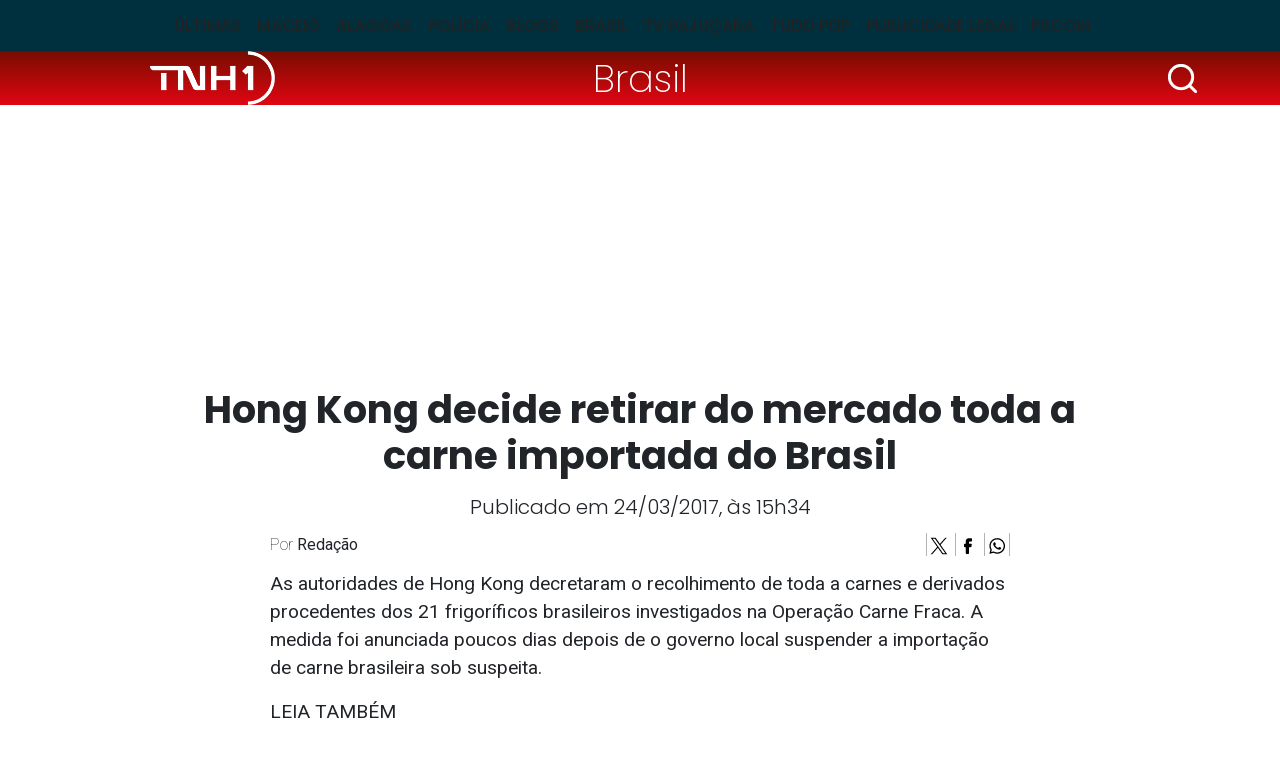

--- FILE ---
content_type: text/html; charset=utf-8
request_url: https://www.tnh1.com.br/noticia/nid/hong-kong-decide-retirar-do-mercado-toda-a-carne-importada-do-brasil/
body_size: 11066
content:
<!DOCTYPE html> <html lang="pt-br"> <head> <meta charset="utf-8"> <title>Hong Kong decide retirar do mercado toda a carne importada do Brasil</title> <meta http-equiv="X-UA-Compatible" content="IE=edge"> <meta name="viewport" content="width=device-width, initial-scale=1, shrink-to-fit=no"> <meta name="description" content="As autoridades de Hong Kong decretaram o recolhimento de toda a carnes e derivados procedentes dos 21 frigoríficos brasileiros investigados na Operação Carne Fraca."> <meta name="robots" content="index, follow"> <meta property="og:site_name" content="TNH1"> <meta property="og:locale" content="pt-br"> <link rel="icon" type="image/png" href="/static/favicon/favicon-48x48.png" sizes="48x48"> <link rel="icon" type="image/svg+xml" href="/static/favicon/favicon.svg"> <link rel="shortcut icon" href="/static/favicon/favicon.ico"> <link rel="apple-touch-icon" sizes="180x180" href="/static/favicon/apple-touch-icon.png"> <meta name="apple-mobile-web-app-title" content="TNH1"> <link rel="manifest" href="/static/favicon/site.webmanifest"> <meta name="msapplication-config" content="/static/favicon/browserconfig.xml"> <link rel="preconnect" href="https://fonts.googleapis.com"> <link rel="preconnect" href="https://fonts.gstatic.com" crossorigin> <link rel="preload" href="/static/font.min.css?251105203849" as="style" type="text/css"> <link rel="stylesheet" href="/static/font.min.css?251105203849"> <link href="https://cdn.jsdelivr.net/npm/bootstrap@5.3.3/dist/css/bootstrap.min.css" rel="stylesheet" integrity="sha384-QWTKZyjpPEjISv5WaRU9OFeRpok6YctnYmDr5pNlyT2bRjXh0JMhjY6hW+ALEwIH" crossorigin="anonymous"> <link rel="stylesheet" href="/static/tinymce_common.min.css?251105203849" media="print" onload="this.media='all'"> <link rel="stylesheet" href="/static/amdb_overrides.min.css?251105203849"> <link rel="alternate" href="/feed/" type="application/rss+xml"> <!-- codeblock:base_head_append --><!-- Cole o código dentro da tag head --> <link rel="preconnect" href="https://tagmanager.alright.network"> <link rel="preconnect" href="https://securepubads.g.doubleclick.net"> <script type="lazyscript" async src="https://tagmanager.alright.network/manager/js/container_a5r0Pwzh.js"></script> <!-- Alright Tag Manager --><!-- /codeblock:base_head_append --> <link rel="canonical" href="https://www.tnh1.com.br/noticia/nid/hong-kong-decide-retirar-do-mercado-toda-a-carne-importada-do-brasil/"> <link rel="amphtml" href="https://www.tnh1.com.br/amp/nid/hong-kong-decide-retirar-do-mercado-toda-a-carne-importada-do-brasil/"> <meta name="author" content="Redação"> <meta property="article:author" content="Redação"> <meta name="keywords" content="brasil,decide,mercado,hong kong,carne,retirar,importada"> <meta property="og:url" content="https://www.tnh1.com.br/noticia/nid/hong-kong-decide-retirar-do-mercado-toda-a-carne-importada-do-brasil/"> <meta property="og:title" content="Hong Kong decide retirar do mercado toda a carne importada do Brasil"> <meta property="og:description" content="As autoridades de Hong Kong decretaram o recolhimento de toda a carnes e derivados procedentes dos 21 frigoríficos brasileiros investigados na Operação Carne Fraca."> <meta property="og:type" content="article"> <meta property="article:publisher" content="https://www.facebook.com/portaltnh1"> <meta property="article:published_time" content="2017-03-24T15:34:00-03:00"> <meta property="article:modified_time" content="2017-03-24T15:34:00-03:00"> <meta name="twitter:card" content="summary_large_image"> <meta name="twitter:title" content="Hong Kong decide retirar do mercado toda a carne importada do Brasil"> <meta name="twitter:description" content="As autoridades de Hong Kong decretaram o recolhimento de toda a carnes e derivados procedentes dos 21 frigoríficos brasileiros investigados na Operação Carne Fraca."> <meta name="twitter:site" content="@PortalTNH1"> <meta name="robots" content="max-snippet:-1, max-image-preview:large, max-video-preview:-1"> <script type="application/ld+json">
{
	"@context": "http://schema.org",
	
	"@type": "NewsArticle",
	"mainEntityOfPage": {
		"@type": "WebPage",
		"@id": "https://www.tnh1.com.br/noticia/nid/hong-kong-decide-retirar-do-mercado-toda-a-carne-importada-do-brasil/"
	},
	"headline": "Hong Kong decide retirar do mercado toda a carne importada do Brasil",
	"url": "https://www.tnh1.com.br/noticia/nid/hong-kong-decide-retirar-do-mercado-toda-a-carne-importada-do-brasil/",
	"image": [
		{
			"@type":"ImageObject",
			"url":"https://www.tnh1.com.br/media/uploads/placeholder.png",
			"width":"1200",
			"height":"675"
		}
	 ],
	"dateCreated": "2017-03-24T15:34:00-03:00",
	"datePublished": "2017-03-24T15:34:00-03:00",
	"dateModified": "2017-03-24T15:34:00-03:00",


	"author": {
		"@type": "Organization",
		"name": "TNH1"
	},

	 "publisher": {
		"@type": "Organization",
		"name": "TNH1",
		"logo": {
			"@type": "ImageObject",
			"url": "https://www.tnh1.com.br/static/logo/logo.svg"
		}
	},
 
	"articleSection": "Brasil",

	"description": "As autoridades de Hong Kong decretaram o recolhimento de toda a carnes e derivados procedentes dos 21 frigoríficos brasileiros investigados na Operação Carne Fraca."
}
</script> <!-- Google Tag Manager --> <script>(function(w,d,s,l,i){w[l]=w[l]||[];w[l].push({'gtm.start':
    new Date().getTime(),event:'gtm.js'});var f=d.getElementsByTagName(s)[0],
    j=d.createElement(s),dl=l!='dataLayer'?'&l='+l:'';j.async=true;j.src=
    'https://www.googletagmanager.com/gtm.js?id='+i+dl;f.parentNode.insertBefore(j,f);
    })(window,document,'script','dataLayer','GTM-TKLLSKN');</script> <!-- End Google Tag Manager --> </head> <body class="bg-default"> <header> <nav class="navbar navbar-expand-lg header-interna" aria-label="Offcanvas navbar large"> <div class="container"> <button class="navbar-toggler" type="button" data-bs-toggle="offcanvas" data-bs-target="#menuinternatnh1" aria-controls="menuinternatnh1" aria-label="Toggle navigation"> <span class="navbar-toggler-icon"></span> </button> <div class="offcanvas offcanvas-start" tabindex="-1" id="menuinternatnh1" aria-labelledby="menuinternatnh1Label"> <div class="offcanvas-header"> <button type="button" class="btn-close btn-close-white" data-bs-dismiss="offcanvas" aria-label="Close"></button> </div> <div class="offcanvas-body"> <ul class="navbar-nav justify-content-center flex-grow-1 pe-3"> <li class="nav-item"> <a class="nav-link" href="/noticias/ultimas/">Últimas</a> </li> <li class="nav-item"> <a class="nav-link" href="/noticias/editoria/maceio">Maceió</a> </li> <li class="nav-item"> <a class="nav-link" href="/noticias/editoria/alagoas">Alagoas</a> </li> <li class="nav-item"> <a class="nav-link" href="/noticias/editoria/policia">Polícia</a> </li> <li class="nav-item"> <a class="nav-link" href="/blogs">Blogs</a> </li> <li class="nav-item"> <a class="nav-link" href="/noticias/editoria/brasil">Brasil</a> </li> <li class="nav-item"> <a class="nav-link" href="/videos">TV Pajuçara</a> </li> <li class="nav-item"> <a class="nav-link" href="/noticias/editoria/cinema">Tudo Pop</a> </li> <li class="nav-item"> <a class="nav-link" href="/noticias/editoria/publicidade-legal">Publicidade Legal</a> </li> <li class="nav-item"> <a class="nav-link" href="https://pajucara.tnh1.com.br/" target="_blank" rel="noopener">Pscom</a> </li> </ul> </div> </div> </div> </nav> </header> <div class="headline-interna"> <div class="container"> <div class="row text-center align-items-center"> <div class="col-3"> <a href="/"><img src="/static/logo/logo_tnh1_white.png" width="125" height="54" alt="TNH1" class="img-fluid logo-interna"></a> </div> <div class="col-6"> <a class="tag-category-headline px-2 py-1" href="/noticias/editoria/brasil/">Brasil</a> </div> <div class="col-3"> <div class="search-bar"> <div class="search-button"> <img src="/static/img/search_icon.svg" decoding="sync" fetchpriority="high" alt="Busca" width="35" height="35" class="d-block logo img-lupa search-icon ms-auto"> </div> <div class="search_wrap search-form d-flex align-items-center"> <form class="form-inline input-group my-1" action="/search/"> <input class="form-control form-control-sm" type="search" placeholder="Busca" aria-label="Busca" name="q"> <button class="search-button-inside" type="submit"> <img src="/static/img/search_icon.svg" alt="Busca" width="25" height="25" class="d-block logo"> </button> </form> </div> </div> </div> </div> </div> </div> <!-- block banner_top base.html --> <div class="container text-center my-3"> <div id="header_alright" data-mobile="768x90" data-desktop="970x250"></div> </div> <div class="container"> <div class="row"> <div class="col-md-10 mx-auto"> <h1 class="text-center titulo-artigo mb-3">Hong Kong decide retirar do mercado toda a carne importada do Brasil</h1> <div class="data-post-interna text-center">Publicado em 24/03/2017, &agrave;s 15h34</div> </div> <div class="col-md-8 mx-auto"> <div class="d-flex justify-content-between"> <p class="autor">Por <span>Redação</span></p> <div> <a href="https://www.tnh1.com.br/noticia/nid/hong-kong-decide-retirar-do-mercado-toda-a-carne-importada-do-brasil/" target="popup" onclick="window.open('https://twitter.com/intent/tweet?url=https://tnh1.com.br/noticia/nid/hong-kong-decide-retirar-do-mercado-toda-a-carne-importada-do-brasil/&amp;text=&quot;Hong Kong decide retirar do mercado toda a carne importada do Brasil&quot;&amp;via=tnh1','popup', 'width=680,height=560'); return false;" class="social-icon-interna" rel="noopener"> <img src="/static/socialmedia/twitter_x_v1_interna.svg" alt="x" width="18" height="18" loading="lazy"> </a> <a href="https://www.tnh1.com.br/noticia/nid/hong-kong-decide-retirar-do-mercado-toda-a-carne-importada-do-brasil/" target="popup" onclick="window.open('https://www.facebook.com/sharer.php?u=https://tnh1.com.br/noticia/nid/hong-kong-decide-retirar-do-mercado-toda-a-carne-importada-do-brasil/','popup', 'width=680,height=560'); return false;" class="social-icon-interna" rel="noopener"> <img src="/static/socialmedia/facebook_v1_interna.svg" alt="facebook" width="18" height="18" loading="lazy"> </a> <a href="https://www.tnh1.com.br/noticia/nid/hong-kong-decide-retirar-do-mercado-toda-a-carne-importada-do-brasil/" target="popup" onclick="window.open('https://api.whatsapp.com/send?text=Hong Kong decide retirar do mercado toda a carne importada do Brasil+%20+https://tnh1.com.br/noticia/nid/hong-kong-decide-retirar-do-mercado-toda-a-carne-importada-do-brasil/','popup', 'width=680,height=560'); return false;" class="social-icon-interna" rel="noopener"> <img src="/static/socialmedia/whatsapp_v1_interna.svg" alt="whatsapp" width="18" height="18" loading="lazy"> </a> </div> </div> <div class="artigo_texto"> <p>As autoridades de Hong Kong decretaram o recolhimento de toda a carnes e derivados procedentes dos 21 frigoríficos brasileiros investigados na Operação Carne Fraca. A medida foi anunciada poucos dias depois de o governo local suspender a importação de carne brasileira sob suspeita.</p> <div class="mb-3 veja_mais_inject"> <p class="inject-header mb-3">LEIA TAMBÉM</p> <div class="row mb-0 mb-lg-3"> <div class="col-12 col-lg-6 mb-3 mb-lg-0" data-vejamais="307239"> <a class="d-flex h-100" href="/noticia/nid/maya-massafera-chora-e-revela-complicacoes-apos-retirar-ossos-do-maxilar/"> <img alt="Reprodução / Instagram @mayamassafera" class="me-2 img-inject" height="96" loading="lazy" src="/media/_versions/2025/11/maya-massafera-reproducao_sqmd.png" width="96"> <div> <p class="cat-tag mb-0 lh-1">Gente Famosa</p> <p class="inject-title mb-0">Maya Massafera chora e revela complicações após retirar ossos do maxilar</p> </div> </a> </div> <div class="col-12 col-lg-6 mb-3 mb-lg-0" data-vejamais="307236"> <a class="d-flex h-100" href="/noticia/nid/tais-araujo-denuncia-autora-de-vale-tudo-na-globo-veja-detalhes/"> <img alt="Reprodução / Globo" class="me-2 img-inject" height="96" loading="lazy" src="/media/_versions/2025/11/tais-araujo-manuela-dias-foto-globo_sqmd.png" width="96"> <div> <p class="cat-tag mb-0 lh-1">Gente Famosa</p> <p class="inject-title mb-0">Taís Araújo denuncia autora de 'Vale Tudo' na Globo; veja detalhes</p> </div> </a> </div> </div> <div class="inject-header"></div> </div><div id="video_alright"></div><p>Ao detalhar a decisão para jornalistas, o secretário para Alimentação e Saúde, Ko Wing-man, afirmou que as últimas informações fornecidas por autoridades brasileiras sugerem que “o risco à segurança alimentar não pode ser totalmente descartado”.</p><p>De acordo com Wing-man, técnicos do Centro de Segurança Alimentar identificaram mais uma fábrica nacional que importou produtos derivados da carne brasileira, além das cinco que já tinham sido identificadas.</p><p>O secretário não informou qual o volume de carne brasileira bovina, suína ou de frango, bem como de seus derivados, pode estar, hoje, à disposição dos consumidores e comerciantes de Hong Kong.</p><p>Quanto aos produtos embarcados com destino a Hong Kong antes do próprio governo brasileiro embargar as exportações dos 21 frigoríficos sob suspeita, o secretário disse que eles ficarão retidos na chegada ao porto até que as investigações sejam concluídas.</p><div class="d-flex justify-content-center my-3"> <div data-desktop="300x250" data-mobile="300x250" id="intext1_alright"></div> </div><p>Wing-man também não precisou quanto tempo durará a suspensão, mas garantiu que a população será devidamente informada sobre todo o processo.</p><p>Considerado um dos maiores mercados para a carne brasileira, Hong Kong já tinha proibido, na terça-feira (21), a importação de carne brasileira congelada e refrigerada. Na ocasião, o próprio ministro da Agricultura, Blairo Maggi, incluiu o território semiautônomo chinês no grupo de compradores aos quais o governo brasileiro estava destinando mais atenção. “ China e Hong Kong são os dois pontos que estamos olhando com mais atenção, em permanente contato, respondendo a todas as questões”, disse Maggi. China, como Hong Kong, também já tinha anunciado a suspensão temporária das importações.</p><div class="d-flex justify-content-center my-3"> <div data-desktop="300x250" data-mobile="300x250" id="intext2_alright"></div> </div><p>Até a noite desta quinta-feira (23), pelo menos 14 países, além da União Europeia, tinham suspendido temporária e integralmente a importação de carne brasileira e seus derivados depois que a deflagração da Operação Carne Fraca pela Polícia Federal (PF), na última sexta-feira (17), trouxe à tona suspeitas de irregularidades na produção e fiscalização do setor.</p><p>Onze países e territórios suspenderam temporária e integralmente a importação: Argélia, Bahamas, China, Chile, Egito, Hong Kong, Jamaica, México, Panamá, Qatar e Trinidad e Tobago. Três países suspenderam as importações apenas dos 21 frigoríficos investigados pela PF ou de parte deles: África do Sul, Japão e Suíça. A União Europeia também integra o bloco dos que optaram pela suspensão parcial, proibindo a entrada de produtos provenientes de quatro plantas industriais brasileiras onde eram processadas carne bovina, suína e de aves.</p><div class="d-flex justify-content-center my-3"> <div data-desktop="300x250" data-mobile="300x250" id="intext3_alright"></div> </div> </div> <div class="border-top border-bottom mb-3"> <div class="d-flex py-2"> <p class="mb-0">Gostou? Compartilhe&nbsp;&nbsp;</p> <div> <a href="https://www.tnh1.com.br/noticia/nid/hong-kong-decide-retirar-do-mercado-toda-a-carne-importada-do-brasil/" target="popup" onclick="window.open('https://twitter.com/intent/tweet?url=https://tnh1.com.br/noticia/nid/hong-kong-decide-retirar-do-mercado-toda-a-carne-importada-do-brasil/&amp;text=&quot;Hong Kong decide retirar do mercado toda a carne importada do Brasil&quot;&amp;via=tnh1','popup', 'width=680,height=560'); return false;" class="social-icon-interna" rel="noopener"> <img src="/static/socialmedia/twitter_x_v1_interna.svg" alt="x" width="18" height="18" loading="lazy"> </a> <a href="https://www.tnh1.com.br/noticia/nid/hong-kong-decide-retirar-do-mercado-toda-a-carne-importada-do-brasil/" target="popup" onclick="window.open('https://www.facebook.com/sharer.php?u=https://tnh1.com.br/noticia/nid/hong-kong-decide-retirar-do-mercado-toda-a-carne-importada-do-brasil/','popup', 'width=680,height=560'); return false;" class="social-icon-interna" rel="noopener"> <img src="/static/socialmedia/facebook_v1_interna.svg" alt="facebook" width="18" height="18" loading="lazy"> </a> <a href="https://www.tnh1.com.br/noticia/nid/hong-kong-decide-retirar-do-mercado-toda-a-carne-importada-do-brasil/" target="popup" onclick="window.open('https://api.whatsapp.com/send?text=Hong Kong decide retirar do mercado toda a carne importada do Brasil+%20+https://tnh1.com.br/noticia/nid/hong-kong-decide-retirar-do-mercado-toda-a-carne-importada-do-brasil/','popup', 'width=680,height=560'); return false;" class="social-icon-interna" rel="noopener"> <img src="/static/socialmedia/whatsapp_v1_interna.svg" alt="whatsapp" width="18" height="18" loading="lazy"> </a> </div> </div> </div> <div class="perfis mb-3"> </div> </div> <div class="col-md-10 mx-auto"> <div class="row"> <div class="col-lg-8"> <div class="row"> <p class="bloco-header d-flex align-items-center text-nowrap text-break mb-3 fs-4">LEIA MAIS<span></span></p> <div class="col-md-6 mb-3"> <a href="/noticia/nid/veja-quanto-o-trabalhador-vai-pagar-a-menos-com-a-nova-tabela-do-imposto-de-renda/" class="d-block"> <img src="/media/_versions/2025/05/imposto-de-renda-foto-agencia-brasil_widemd.jpg" width="551" height="309" alt="Agência Brasil" class="w-100 img-wide h-auto mb-1" loading="lazy"> <p class="fw-bold">Veja quanto o trabalhador vai pagar a menos com a nova tabela do Imposto de Renda</p> </a> </div> <div class="col-md-6 mb-3"> <a href="/noticia/nid/pf-prende-funcionario-do-bb-por-invadir-sistema-eletronico-do-banco/" class="d-block"> <img src="/media/_versions/2025/11/policia-federal-foto-divulgacao-pf-4_widemd.jpg" width="551" height="309" alt="Imagem de arquivo - Marcelo Camargo / Agência Brasil" class="w-100 img-wide h-auto mb-1" loading="lazy"> <p class="fw-bold">PF prende funcionário do BB por invadir sistema eletrônico do banco</p> </a> </div> <div class="col-md-6 mb-3"> <a href="/noticia/nid/barbie-humana-influenciadora-e-encontrada-morta-na-casa-de-defensor-publico/" class="d-block"> <img src="/media/_versions/2025/11/barbie-humana-influenciadora-foto-reproducao-redes-sociais_kb081508450_widemd.jpg" width="551" height="309" alt="Conhecida como &quot;Barbie Humana&quot;, Bárbara Jankavski ficou famosa com conteúdos que mostravam sua rotina e cirurgias estéticas que realizava - Reprodução / Redes sociais" class="w-100 img-wide h-auto mb-1" loading="lazy"> <p class="fw-bold">&quot;Barbie Humana&quot;: influenciadora é encontrada morta na casa de defensor público</p> </a> </div> <div class="col-md-6 mb-3"> <a href="/noticia/nid/operacao-interdita-49-postos-no-norte-e-nordeste-por-suspeita-de-lavar-dinheiro-para-o-pcc/" class="d-block"> <img src="/media/_versions/2025/11/operacao-carbono-oculto-foto-divulgacao-ssp_widemd.jpg" width="551" height="309" alt="Operação Carbono Oculto - Divulgação / SSP-PI" class="w-100 img-wide h-auto mb-1" loading="lazy"> <p class="fw-bold">Operação interdita 49 postos no Norte e Nordeste por suspeita de lavar dinheiro para o PCC</p> </a> </div> <div id="native_alright"></div> </div> </div> <div class="col-lg-4"> <p class="bloco-header d-flex align-items-center text-nowrap text-break mb-3 fs-4">+Lidas<span></span></p> <!-- box_coluna  --> <div class="mais-lidas"> <a href="/noticia/nid/foto-viraliza-apos-imagem-de-terco-se-formar-em-agua-de-batismo-sinal-divino-diz-religioso/" class="d-flex"> <span class="h2">1</span><p class="fs-6 fw-bold mb-0">Foto viraliza após imagem de terço se formar em água de batismo: &#x27;Sinal divino&#x27;, diz religioso</p> </a> <hr> </div> <div class="mais-lidas"> <a href="/noticia/nid/esposa-de-daniel-cravinhos-envia-recado-para-suzane-von-richthofen/" class="d-flex"> <span class="h2">2</span><p class="fs-6 fw-bold mb-0">Esposa de Daniel Cravinhos envia recado para Suzane von Richthofen</p> </a> <hr> </div> <div class="mais-lidas"> <a href="/noticia/nid/feirao-da-serasa-renegocia-dividas-com-ate-99-de-desconto-veja-como-participar/" class="d-flex"> <span class="h2">3</span><p class="fs-6 fw-bold mb-0">Feirão da Serasa renegocia dívidas com até 99% de desconto; veja como participar</p> </a> <hr> </div> <div class="mais-lidas"> <a href="/noticia/nid/nova-cadeira-gigante-e-instalada-na-orla-de-maceio-entenda-a-mudanca/" class="d-flex"> <span class="h2">4</span><p class="fs-6 fw-bold mb-0">Nova Cadeira Gigante é instalada na orla de Maceió; entenda a mudança</p> </a> <hr> </div> <div class="mais-lidas"> <a href="/noticia/nid/seduc-abre-inscricoes-para-selecao-de-gestores-escolares-e-gerentes-regionais/" class="d-flex"> <span class="h2">5</span><p class="fs-6 fw-bold mb-0">Seduc abre inscrições para seleção de gestores escolares e gerentes regionais</p> </a> <hr> </div> <div data-mobile="300x250" data-desktop="300x250"> <div id="r7_texto_4"> <script type="lazyscript">
								googletag.cmd.push(function () {
									window.googletag = window.googletag || { cmd: [] };
									googletag.cmd.push(function () {
										googletag
											.defineSlot(
												"/7542,1098681/parceiros/tnh1",
												[[300, 250]],
												"r7_texto_4"
											)
											.addService(googletag.pubads())
											.setTargeting("pos", "retangulo medio");
										googletag.pubads().enableSingleRequest();
										googletag.enableServices();
									});
									googletag.display("r7_texto_4");
								});
							</script> </div> </div> </div> </div> </div> </div> </div> <div data-mobile="300x250" data-desktop="728x90"> <div id="footer_alright"></div> </div> <footer> <div class="footer-item"> <div class="container"> <div class="row align-items-center"> <div class="col-lg-8"> <a href="/" class="d-block text-center text-lg-start mb-3 mb-lg-0"><img src="/static/logo/tnh1-logo-footer.svg" width="185" height="80" alt="TNH1" loading="lazy" class="mb-3 mb-lg-0"></a> </div> <div class="col-lg-4 text-center text-lg-end"> <span itemscope itemtype="http://schema.org/Organization" class="d-block mb-3 mb-lg-0"> <link itemprop="url" href="https://www.tnh1.com.br"> <a href="https://www.instagram.com/tnh1oficial/" title="Instagram TNH1" itemprop="sameAs" class="border-start border-white" rel="noopener" target="_blank"> <img src="/static/socialmedia/instagram_v1.svg" alt="Instagram TNH1" height="18" width="18" class="sm_icon mx-2" loading="lazy"> </a> <a href="https://www.facebook.com/portaltnh1/" title="Facebook TNH1" itemprop="sameAs" class="border-start border-white" rel="noopener" target="_blank"> <img src="/static/socialmedia/facebook_v1.svg" alt="Facebook TNH1" height="18" width="18" class="sm_icon mx-2" loading="lazy"> </a> <a href="https://x.com/PortalTNH1/" title="X TNH1" itemprop="sameAs" class="border-start border-white" rel="noopener" target="_blank"> <img src="/static/socialmedia/twitter_x_v1.svg" alt="X TNH1" height="18" width="18" class="sm_icon mx-2" loading="lazy"> </a> <a href="https://www.youtube.com/TVPajuçara" title="Youtube TNH1" itemprop="sameAs" class="border-start border-white" rel="noopener" target="_blank"> <img src="/static/socialmedia/youtube_v1.svg" alt="Youtube TNH1" height="18" width="18" class="sm_icon mx-2" loading="lazy"> </a> <a href="https://www.linkedin.com/company/tnh1.com.br/" title="Linkedin TNH1" itemprop="sameAs" class="border-start border-white" rel="noopener" target="_blank"> <img src="/static/socialmedia/linkedin_v2.svg" alt="Linkedin TNH1" height="18" width="18" class="sm_icon mx-2" loading="lazy"> </a> </span> </div> </div> <hr class="line-inside-footer mb-4"> <div class="row"> <div class="col-4 col-md-3"> <div class="menu-footer fw-lighter mb-3 mb-md-0"> <a href="/noticias/ultimas/">ÚLTIMAS</a> <a href="/noticias/editoria/maceio">MACEIÓ</a> <a href="/noticias/editoria/alagoas">ALAGOAS</a> </div> </div> <div class="col-4 col-md-3"> <div class="menu-footer fw-lighter mb-3 mb-md-0"> <a href="/noticias/editoria/policia">POLÍCIA</a> <a href="/blogs">BLOGS</a> <a href="/noticias/editoria/brasil">BRASIL</a> </div> </div> <div class="col-4 col-md-3"> <div class="menu-footer fw-lighter mb-3 mb-md-0"> <a href="/videos">TV PAJUÇARA</a> <a href="/noticias/editoria/cinema">ENTRETENIMENTO</a> <a href="https://pajucara.tnh1.com.br/" rel="noopener">PSCOM</a> </div> </div> <div class="col-md-3"> <div class="menu-footer mb-3 mb-md-0"> <a href="/expediente/">EXPEDIENTE</a> <a href="/media/uploads/midiakit/midiakit_agosto2024.pdf" target="_blank">ANUNCIE NO TNH1</a> <a href="/termos-e-condicoes-de-uso">TERMOS E CONDIÇÕES DE USO</a> <a href="/contato">FALE CONOSCO</a> </div> </div> </div> </div> </div> <div class="footer-info"> <div class="container"> <div class="row align-items-end mb-5"> <div class="col-lg-3"> <a href="https://pajucara.tnh1.com.br/" target="_blank" rel="noopener" class="d-block mb-3 mb-lg-0 text-center text-lg-start"> <img src="/static/img/logo_pscom_footer.png" width="136" height="60" alt="Pscom" loading="lazy"> </a> </div> <div class="col-md-6 col-lg-3"> <div class="d-flex flex-column text-white text-center text-md-start mb-3 mb-lg-0"> <span>Comercial</span> <span class="fw-lighter">(82)30237565 | 30237562</span> <span class="fw-lighter"><a href="/cdn-cgi/l/email-protection" class="__cf_email__" data-cfemail="1c7f7371796e7f757d705c6c7d76697f7d6e7d327f7371">[email&#160;protected]</a></span> </div> </div> <div class="col-md-6 col-lg-3"> <div class="d-flex flex-column text-white text-center text-md-start mb-3 mb-lg-0"> <span>Redação</span> <span class="fw-lighter">(82)30237574 | (82)3023-7574</span> <span class="fw-lighter"><a href="/cdn-cgi/l/email-protection" class="__cf_email__" data-cfemail="54203a3c651424353e21373526357a373b39">[email&#160;protected]</a></span> </div> </div> <div class="col-lg-3"> <div class="ms-auto" style="max-width:38px; width:38px"> <a href="https://www.amdb.com.br/" target="_blank" title="Revitalizado, convertido, hospedado e monitorado por AMDB"> <svg xmlns="http://www.w3.org/2000/svg" viewBox="0 0 9700 8364" shape-rendering="geometricPrecision" text-rendering="geometricPrecision" image-rendering="optimizeQuality" fill-rule="evenodd" clip-rule="evenodd"><defs><style>.fil3{fill:#fefefe;fill-rule:nonzero}.fil4{fill:#fff}.fil0,.fil1,.fil2,.fil4{fill-rule:nonzero}.fil2{fill:#ffcc29}.fil1{fill:#b4d342}.fil0{fill:#00adbe}</style></defs><g id="Camada_x0020_1"><path class="fil0" d="M1977 33c514 88 1014 172 1497 254 467 80 923 157 1363 232 206 35 408 108 598 208 196 104 378 237 537 390s298 330 408 521c107 186 188 386 231 590 49 235 100 473 150 714 52 246 104 495 157 748 48 226 52 444 20 648-33 216-108 410-219 572-113 166-266 303-452 399-184 94-395 146-628 146H2343c-297 0-589-60-864-171-288-117-551-286-771-495C271 4376 0 3820 0 3238V1447c0-248 56-475 160-674 106-203 258-371 446-497 183-122 400-207 644-248 225-38 469-38 727 5z"/><path class="fil1" d="M2343 433c485 77 955 152 1410 224 443 71 872 139 1290 206 291 46 571 201 792 413 220 213 385 486 443 776 45 224 90 451 136 679 47 232 94 468 143 708 65 324 4 615-149 826-159 217-416 349-738 339-460-14-934-28-1426-43-507-15-1034-31-1578-48-400-12-782-186-1068-458-288-272-473-636-486-1018-10-283-19-561-29-834-9-269-18-534-27-794-12-340 127-621 370-797 229-167 547-238 917-179z"/><path class="fil2" d="M2757 772c434 65 858 128 1269 190 400 60 790 119 1170 177 369 55 724 394 795 766 39 203 79 409 119 618 41 211 82 425 124 641 80 416-171 736-569 713-407-23-828-46-1258-71-445-25-904-50-1377-77-490-27-927-442-957-910-16-246-32-490-47-728-16-236-31-469-45-697-28-419 294-695 776-622z"/><path class="fil3" d="M3254 1114c357 51 704 100 1044 148 332 47 657 93 976 139 107 15 212 72 294 151s143 182 162 289c64 343 129 694 195 1052 21 115-4 216-62 288-59 72-153 111-264 103-335-26-677-52-1026-79-359-28-726-56-1103-85-131-10-256-71-352-163-96-91-161-212-173-338-36-393-72-776-107-1150-10-116 32-214 109-278-1 0-1 0-1-1 76-63 184-93 308-76z"/><path class="fil4" d="M2423 8325c0-256 43-744 96-999l261-1309c-169-58-435-106-706-106-1060 0-1408 1004-1408 1724 0 410 169 729 546 729 192 0 429-136 597-416h19c-5 126-10 251-14 377h609zm-571-1144c-82 415-197 598-327 598-144 0-164-140-164-309 0-275 178-1038 520-1038 24 0 68 5 116 15l-145 734zm1364 1144l231-1236c82-444 256-608 343-608 82 0 111 62 111 154 0 97-14 208-38 328l-261 1362h685l242-1236c91-463 241-608 338-608 77 0 120 53 120 135 0 96-14 212-38 347l-261 1362h705l265-1381c39-203 63-405 63-497 0-328-149-536-454-536-284 0-516 150-661 343-39-203-183-343-406-343-284 0-502 126-656 343h-10l20-304h-609c-38 241-77 507-125 758l-309 1617h705zm4084-3341l-183 966c-53-20-121-39-203-39-748 0-1202 859-1202 1699 0 449 198 754 560 754 193 0 420-136 570-377h9l-29 338h580c33-251 72-507 120-758l493-2583h-715zm-449 2467c-58 159-135 328-260 328-126 0-174-106-174-294 0-353 193-1043 492-1043 48 0 92 15 121 39l-179 970zm1343-2467l-478 2462c-15 77-39 217-39 357 0 382 213 561 662 561 840 0 1361-807 1361-1767 0-223-58-686-502-686-241 0-420 140-550 338h-10l261-1265h-705zm318 1936c39-193 165-406 309-406 145 0 145 145 145 319 0 304-169 1019-439 1019-111 0-150-82-150-208 0-77 10-149 29-236l106-488z"/></g></svg> </a> </div> </div> </div> <div class="row"> <div class="col-12 footer-line-info"> <p class="mb-0"><strong>E-mail:</strong> <a href="/cdn-cgi/l/email-protection" class="__cf_email__" data-cfemail="5622383e671626373c23353724377835393b">[email&#160;protected]</a> | </p> <p><strong>Redação:</strong> 82 3023-7574 | </p> <p><strong>Endereço:</strong> Rua Professor Ângelo Neto, 113 - Bairro Farol - Maceió/AL | CEP.: 57051-530 |</p> <p><strong>Desenvolvimento: </strong><a href="https://www.amdb.com.br/" target="_blank" title="AMDB Internet">AMDB Soluções Digitais</a></p> </div> </div> </div> </div> </footer> <!-- amdblib:includes/analytics.html GA4 amp: --> <!-- Global site tag (gtag.js) - Google Analytics --> <script data-cfasync="false" src="/cdn-cgi/scripts/5c5dd728/cloudflare-static/email-decode.min.js"></script><script async src="https://www.googletagmanager.com/gtag/js?id=G-7SQ1FGYC6W"></script> <script>
			window.dataLayer = window.dataLayer || [];
			function gtag(){dataLayer.push(arguments);}
			gtag('js', new Date());
			gtag('config', 'G-7SQ1FGYC6W');
		</script> <!-- amdblib:includes/analytics.html end --> <script src="https://cdn.jsdelivr.net/npm/bootstrap@5.3.3/dist/js/bootstrap.bundle.min.js" integrity="sha384-YvpcrYf0tY3lHB60NNkmXc5s9fDVZLESaAA55NDzOxhy9GkcIdslK1eN7N6jIeHz" crossorigin="anonymous"></script> <script type="lazyscript">
      function loadHandTalk() {
        const script = document.createElement("script");
        script.src = "https://plugin.handtalk.me/web/latest/handtalk.min.js";
        script.onload = function () {
          window.ht = new HT({
            token: "0c0463ea220a9bbc62247933922567ab",
            align: "top"
          });
        };
        document.body.appendChild(script);
      }
      loadHandTalk();
    </script> <script type="lazyscript">document.querySelector(".btn-access").addEventListener("click",function(e){e.preventDefault();let t=document.querySelector(".ht-skip");"none"===getComputedStyle(t).display?t.style.display="block":t.style.display="none"});</script> <script type="lazyscript" src="/static/js/search.min.js?251105203849"></script> <!-- AMDB increase_counters HTML --> <script>
var amdb_ic = document.createElement('script');
amdb_ic.type = 'text/javascript'; amdb_ic.async = true;
amdb_ic.src = '/increase_counters.js?ctpk=1&objpk=37075';
var s = document.getElementsByTagName('script')[0];
s.parentNode.insertBefore(amdb_ic, s);
</script> <!-- 251105203849.251105204333 --> <link rel="stylesheet" href="/static/amdb-core-policy-alert.min.css"><div class="amdb-user-notification-container"><div class="amdb-lgpd-consent"><div id="amdb-lgpd-consent-text" class="amdb-lgpd-consent-column">
      Utilizamos cookies essenciais e tecnologias semelhantes de acordo com a nossa
      <a href="/media/uploads/doc/tnh1_politica_privacidade.pdf" target="_blank" class="amdb-lgpd-consent-link">Política de Privacidade</a> e, ao continuar navegando,
      você concorda com essas condições.
    </div><div class="amdb-lgpd-consent-column"><button class="amdb-lgpd-consent-accept">OK</button></div></div></div><script  type="lazyscript" src="/static/js/amdb-core-policy-alert.min.js"></script> <!-- Begin comScore Tag --> <script type="lazyscript">
      var _comscore = _comscore || [];
      _comscore.push({ c1: "2", c2: "14194541" });
      (function() {
        var s = document.createElement("script"), el = document.getElementsByTagName("script")[0]; s.async = true;
        s.src = (document.location.protocol == "https:" ? "https://sb" : "http://b") + ".scorecardresearch.com/beacon.js";
        el.parentNode.insertBefore(s, el);
      })();
    </script> <noscript> <img src="https://sb.scorecardresearch.com/p?c1=2&c2=14194541&cv=2.0&cj=1" /> </noscript> <!-- End comScore Tag --> <!-- codeblock:base_body_bottom --><!-- start onesignal --> <script type="lazyscript" data-cfasync="false" src="https://cdn.onesignal.com/sdks/web/v16/OneSignalSDK.page.js" defer></script> <script type="lazyscript" data-cfasync="false">
  window.OneSignalDeferred = window.OneSignalDeferred || [];
  OneSignalDeferred.push(function(OneSignal) {
    OneSignal.init({
      appId: "fe7eff39-eee3-4768-82c4-17cac803f538",
      safari_web_id: "",
      welcomeNotification: {
        title: "Você assinou nossas notificações in push",
        message: "Oba! Vamos te avisar sempre que tivermos novidades.",
      },
      persistNotification: false,
      promptOptions: {
        actionMessage: "Ative as notificações para receber os conteúdos do TNH1 em tempo real!",
        exampleNotificationTitleDesktop: "Este é um exemplo de notificação",
        exampleNotificationMessageDesktop: "As notificações aparecerão na sua área de trabalho",
        exampleNotificationTitleMobile: "Este é um exemplo de notificação",
        exampleNotificationMessageMobile: "As notificações aparecerão no seu dispositivo",
        acceptButtonText: "Continuar",
        cancelButtonText: "Não obrigado",
        siteName: "TNH1",
        autoAcceptTitle: "Click para aceitar",
      },
      notifyButton: {
        enable: true,
        position: "bottom-right",
        size: "medium",
        showCredit: true,
        text: {
          'tip.state.unsubscribed': 'Inscreva-se para receber as notificações',
          'tip.state.subscribed': "Você já está inscrito",
          'tip.state.blocked': "Desbloqueie as notificações",
          'message.action.subscribed': "Oba! Vamos te avisar sempre que tivermos novidades.",
          'message.action.resubscribed': "Que bom ter você de volta! ;)",
        },
      },
    });
  });
</script> <!-- end onesignal --> <!-- TailTarget Tag Manager TT-9964-3/CT-23 --> <script type="lazyscript">
    (function(i) {
    var ts = document.createElement('script');
    ts.type = 'text/javascript';
    ts.async = true;
    ts.src = ('https:' == document.location.protocol ? 'https://' : 'http://') + 'tags.t.tailtarget.com/t3m.js?i=' + i;
    var s = document.getElementsByTagName('script')[0];
    s.parentNode.insertBefore(ts, s);
    })('TT-9964-3/CT-23');
</script> <!-- End TailTarget Tag Manager --><!-- /codeblock:base_body_bottom --> <script src="/static/js/lazyscript.min.js?251105203849"></script> </body> </html>


--- FILE ---
content_type: text/css; charset=UTF-8
request_url: https://www.tnh1.com.br/static/amdb_overrides.min.css?251105203849
body_size: 6848
content:
@import "css/amdb_custom.css";body{font:normal 1rem/1.2 "Poppins",sans-serif}footer,.autor-wrapper .autor,.img-lead figcaption,.autor,.artigo_texto{font-family:"Roboto",sans-serif}
.cat-blog-text,.blog-head-nome{font-family:"Saira",sans-serif;font-optical-sizing:auto;font-style:italic;letter-spacing:-2px}
header{box-shadow:0 3px 5px 0 rgba(0,0,0,.2)}a{color:#222;text-decoration:none}a:hover{color:#777}h1,.h1{font-size:2.4rem;font-weight:700}h2,.h2{font-size:2rem;font-weight:700}
@media(max-width:767px){h1,.h1{font-size:2rem}h2,.h2{font-size:1.6rem}}.cat-tag{color:#d90711;text-transform:uppercase;font-size:.875rem}.menu-global{margin-bottom:1rem}
.bloco-header{text-transform:uppercase}.bloco-header span{background-color:#d90711;width:100%;height:2px;margin-left:.5rem}.mb-base{margin-bottom:1.25rem}
.img-wide{object-fit:cover;aspect-ratio:16 / 9}.limited-title{display:-webkit-box;-webkit-line-clamp:3;-webkit-box-orient:vertical;overflow:hidden}.limited-title-2{display:-webkit-box;-webkit-line-clamp:2;-webkit-box-orient:vertical;overflow:hidden}
.header_wrapper{padding-block:.625rem}.header-fixed{position:sticky;top:0;z-index:9999;background-color:#fff}.menu-fixo,.menu-top-blog{padding-block:.3rem}
.menu-fixo img,.menu-top-blog img{max-height:40px;max-width:93px}.navbar-toggler{border:0;padding-left:0}.navbar-toggler:focus,.navbar-toggler:focus-visible{text-decoration:none;outline:0;box-shadow:unset}
.navbar-toggler-home{background-image:url("data:image/svg+xml,%3csvgxmlns='http://www.w3.org/2000/svg'viewBox='003030'%3e%3cpathstroke='rgba%2834,34,34,1%29'stroke-linecap='round'stroke-miterlimit='10'stroke-width='2'd='M47h22M415h22M423h22'/%3e%3c/svg%3e");width:2.4rem;height:2.4rem}.nav-link{font-size:1rem;color:#222;text-transform:uppercase;font-weight:500;position:relative;padding-block:.3rem}
.desktop__nav .nav-link:hover,.dropdown-item:focus,.dropdown-item:hover{background:#222;color:#fff}@media(max-width:991px){.nav-link{margin-bottom:.8rem}
.header-fixed .navbar-toggler-icon,.header-blog .navbar-toggler-icon,.header-blog-fixed .navbar-toggler-icon{width:1.4rem;height:1.4rem}}@media(min-width:992px){.desktop__nav .nav-link{padding-inline:.3rem;font-size:.775rem}
}@media(min-width:1200px){.desktop__nav .nav-link{padding-inline:.4rem;font-size:.9rem}}.desktop-drop:hover .desktop-drop-menu{display:block}.search-bar{position:relative}
.search-bar .search-button{cursor:pointer}.search-bar .search-form{position:absolute;top:48px;right:-7px;background-color:#fff;width:300px;height:45px;box-shadow:0 2px 6px rgb(0 0 0 / 20%);visibility:hidden;opacity:0;transition:all .0s ease;transform:translate3d(0,20px,0);z-index:999;border-radius:10px}
@media(max-width:991px){.search-bar .search-form{top:43px}}.search-bar .search-form .form-control{border:0;border-bottom:1px solid #000;border-radius:0}
.search-bar .search-form .form-control:focus{box-shadow:none;border-color:#ced4da}.search-bar .search-form.active{visibility:visible;opacity:1;transform:translate3d(0,0,0);pointer-events:auto}
.search-bar .search-form form{padding:0 0 0 8px}.search-bar .search-button-inside{border:0;background-color:transparent;padding:0 8px}.urgentes{position:relative;width:100%;padding-inline:.675rem;-ms-flex:0 0 100%;flex:0 0 100%;max-width:100%;margin-bottom:2rem}
.urgentes a{color:#fff}.urgente-secundarias{background-color:#00303e}.urgente-principal img{object-fit:cover}.urgente-secundarias{padding:1.125rem}.urgente-secundarias span{color:#cdcdcd;font-weight:100}
.urgente-secundarias hr{border:0;height:3px;background-color:#222;opacity:.6}.urgente-secundarias{font-size:1.25rem}.urgente-principal .block-text-inside{position:relative;padding:1rem 0;background:#fff;color:#222}
.urgente-principal .block-text-inside span{color:#222;border-radius:50rem;border:1px solid #222}@media(max-width:767px){.urgente-principal p{font-size:1.6rem}
.urgente-secundarias p{font-size:1.1rem}}@media(min-width:768px){.urgente-principal{background-color:#00303e}.urgente-principal .block-text-inside{padding:1rem 2rem;position:absolute;bottom:0;background:linear-gradient(to bottom,rgba(0,0,0,0) 0,rgba(0,0,0,.8) 90%);width:100%;color:#fff}
.urgente-principal .block-text-inside span{color:#fff;border:1px solid #fff}}@media(min-width:992px){.urgentes{display:flex}.urgente-principal{flex:0 0 auto;width:66.66666667%}
.urgente-secundarias{flex:0 0 auto;width:33.33333333%}}.slide-home-chamadas .carousel-item,.slide-home-chamadas .carousel-item a{max-height:600px}.slide-home-chamadas .carousel-item img{object-fit:cover;aspect-ratio:4 / 3}
.slide-home-chamadas .carousel-caption{position:absolute;right:0;left:0;bottom:0;padding:0 1.8rem 2.2rem;color:#fff;text-align:left;background:linear-gradient(to bottom,rgba(0,0,0,0) 0,rgba(0,0,0,1) 100%)}
.slide-home-chamadas .carousel-indicators{margin-bottom:1rem}.slide-home-chamadas .carousel-indicators [data-bs-target]{border:0;border-radius:50%;width:12px;height:12px;margin-inline:4px}
.slide-home-chamadas .carousel-caption p{margin-bottom:1.2rem}div.media{display:-ms-flexbox;display:flex;-ms-flex-align:center;justify-content:center}
div.media-body{-ms-flex:1;flex:1}.btn-chamada-vivo{display:block}.btn-chamada-vivo a{background-color:#17417d;padding:.8rem .4rem;text-transform:uppercase;display:flex;line-height:1;font-size:.95rem;font-weight:600;position:relative;align-items:center}
.btn-chamada-vivo .aovivo_enabled{white-space:nowrap}.btn-chamada-vivo span{width:14px;height:14px;background-color:#fff;display:block;border-radius:50%;margin-right:.4rem}
.btn-chamada-vivo p{margin-left:.7rem}.btn-chamada-vivo .aovivo_enabled p{white-space:nowrap;overflow:hidden;text-overflow:ellipsis}.btn-chamada-vivo span:last-child{margin-right:.5rem}
@media(max-width:420px){.btn-chamada-vivo a{font-size:.75rem}}.bg-pop{background-color:#fde2cf;padding-block:2.5rem}.bg-pop .bloco-header span{background-color:#eab58f}
.bloco-img-vertical img{max-height:400px;object-fit:cover;aspect-ratio:9 / 16}.block-text-inside{position:absolute;bottom:0;background:linear-gradient(to bottom,rgba(0,0,0,0) 0,rgba(0,0,0,0.8) 90%);padding-inline:1.1rem;padding-bottom:.675rem;width:100%}
.mais-lidas span{color:#d90711;font-size:1.6rem;margin-right:.8rem}.bloco-home-tv{background-color:#e10613;padding:1.5rem 0 2.5rem;color:#fff}.bloco-especiais{background-color:#dae5e8;padding-block:2.5rem}
.img-square{object-fit:cover;aspect-ratio:1 / 1}.tag-astrologia,.tag-trabalho{color:#838383}.footer-item,.footer-info{padding-block:2.5rem;position:relative}
.footer-item:before{content:'';position:absolute;background-color:#d90711;height:4px;width:100%;top:0;left:0}.footer-item{background-color:#00303e}
.footer-info{background-color:#d90711}.app-footer{background-color:#00242e}.line-inside-footer{background-color:#001b23;height:4px;border:0}.app-footer span{font-size:.875rem;margin-right:.4rem}
.app-footer img{margin-bottom:.2rem}.menu-footer{display:flex;flex-direction:column}.menu-footer a{color:#fff;margin-bottom:.2rem}@media(max-width:767px){.menu-footer{text-align:center;word-break:break-word}
.menu-footer a{font-size:.8rem;margin-bottom:.4rem}}.footer-line-info p{display:inline-block}.footer-line-info p,.footer-line-info a{color:#fff;font-weight:300;margin-bottom:.5rem;line-height:1.5}
.row-slide,.row-slide-2refresh{display:flex;overflow-x:scroll;scroll-behavior:smooth;scrollbar-width:none;-ms-overflow-style:none}.row-slide::-webkit-scrollbar,.row-slide-2refresh ::-webkit-scrollbar{display:none}
.arrow-left,.arrow-right,.arrow-2refresh-left,.arrow-2refresh-right{border:0;cursor:pointer;position:absolute;z-index:1;top:28%;width:25px;height:51%}
.arrow-left,.arrow-2refresh-left{left:0}.arrow-right,.arrow-2refresh-right{right:0}.teste-10{display:block}#amdbSlideMulti{display:flex}@media(max-width:768px){#amdbSlideMulti img{max-width:100%}
}@media(min-width:992px){#amdbSlideMulti img{max-width:300px}}#amdbSlideMulti .block-text-inside{background:linear-gradient(to bottom,rgba(0,0,0,0.2) 0,rgba(0,0,0,.8) 33%);padding-bottom:.275rem}
#amdbSlideMulti .cat-tag{font-size:.7rem}.slide-arrow-prev .icon-prev{background-image:url("data:image/svg+xml,%3csvgxmlns='http://www.w3.org/2000/svg'viewBox='001616'fill='%23222'%3e%3cpathd='M11.3541.646a.5.50010.708L5.7078l5.6475.646a.5.5001-.708.708l-6-6a.5.50010-.708l6-6a.5.5001.7080z'/%3e%3c/svg%3e")}.slide-arrow-next .icon-next{background-image:url("data:image/svg+xml,%3csvgxmlns='http://www.w3.org/2000/svg'viewBox='001616'fill='%23222'%3e%3cpathd='M4.6461.646a.5.5001.7080l66a.5.50010.708l-66a.5.5001-.708-.708L10.29384.6462.354a.5.50010-.708z'/%3e%3c/svg%3e")}
#amdbSlideMulti .img-wrapper{display:flex;justify-content:center}@media screen and (min-width:768px){#amdbSlideMulti .carousel-inner{display:flex}#amdbSlideMulti .carousel-item{display:block;margin-right:10px;flex:0 0 calc(100% / 2)}
#amdbSlideMulti .slide-arrow-prev{transform:translate(-50%)}#amdbSlideMulti .slide-arrow-next{transform:translate(50%)}}@media screen and (min-width:992px){#amdbSlideMulti .carousel-item{flex:0 0 calc(100% / 4)}
}@media(min-width:1400px){#amdbSlideMulti .slide-arrow-next{right:18px}}#amdbSlideMulti :where(.slide-arrow-prev,.slide-arrow-next){display:block;position:absolute;border:0;background-color:transparent;height:100%;z-index:99}
#amdbSlideMulti :where(.carousel-control-next-icon,.carousel-control-prev-icon){width:4vh;height:4vh;background-color:#fff;border-radius:50%;opacity:1;z-index:1;padding:0;color:#222;text-align:center;border:0;transition:none;background-size:75%}
#amdbSlideMulti .slide-arrow-prev:hover,#amdbSlideMulti .slide-arrow-next:hover{opacity:.9}.slide-content{overflow:hidden;width:100%;max-width:100%}.bg-top-bar{background:linear-gradient(to bottom,#770d00 0,#e10613 100%);min-height:40px}
.top-bar-menu,.top-bar-btn{display:flex;align-items:center}.top-bar-menu a{color:#fff;text-transform:uppercase;font-weight:200}.top-bar-menu hr,.socialmedia-bar span{display:inline-block;margin:0 .625rem;color:#fff;border:0;opacity:.6;width:1px;height:40px;background-color:#fff}
.socialmedia-bar span:last-child{margin-right:0}.top-bar-btn :where(.btn-access,.btn-radio){color:#fff;padding-inline:.7rem;text-transform:uppercase;min-height:40px}
.btn-access{background-color:#053385}.btn-radio{background-color:#ffa500}.btn-access:after{content:url('/static/img/icon-access.png');width:20px;height:20px;display:block;margin-left:.4rem}
.btn-radio:before{content:url('/static/img/icon-radio.svg');width:20px;height:20px;display:block;margin-right:.4rem}@media(max-width:991px){.top-bar-btn span{display:none}
.btn-access:after{margin-left:0}.btn-radio:before{margin-right:0}}.btn-access:hover,.btn-radio:hover{color:#fff}.top-bar-menu hr:first-child{margin:0 .625rem 0 0}
.socialmedia-bar hr:last-child{margin:0 0 0 .625rem}@media(max-width:480px){.top-bar-menu a{font-size:.875rem}.top-bar-menu hr:first-child{display:none}
}.header-interna{background-color:#00303e}.header-interna :where(.nav-link,.nav-item){color:#fff;font-weight:100}.header-interna .nav-link:hover{color:#fff}
.header-interna .navbar-toggler-icon{background-image:url("data:image/svg+xml,%3csvgxmlns='http://www.w3.org/2000/svg'viewBox='003030'%3e%3cpathstroke='rgba%28255,255,255,1%29'stroke-linecap='round'stroke-miterlimit='10'stroke-width='2'd='M47h22M415h22M423h22'/%3e%3c/svg%3e");width:2.4rem;height:2.4rem}.header-interna .offcanvas{background-color:#00303e}
.headline-interna{background:linear-gradient(to bottom,#770d00 0,#e10613 100%);margin-bottom:1rem}.headline-interna .logo-interna{padding-block:.75rem}
.tag-category-headline{font-size:2.375rem;color:#fff;font-weight:100}@media(max-width:768px){.tag-category-headline{font-size:1.4rem}}.headline-interna .search-icon{filter:invert(1)}
.data-post-interna{font-size:1.25rem;font-weight:300;margin-bottom:1rem}.img-lead img{margin-bottom:.5rem}.img-lead figcaption{font-size:.875rem}.autor{font-size:1rem;font-weight:100}
.autor span{font-weight:500}.artigo_texto{line-height:1.5}.artigo_texto :where(p,a,li,blockquote){font-size:1.25rem}.artigo_texto a{font-weight:700;color:#e10613}
.artigo_texto a:hover{color:#a7000a}.artigo_texto img{max-width:100%;height:auto}.artigo_texto figure img{width:100%}.artigo_texto .img-inject{height:min-content}
.social-icon-interna{border-left:1px solid #b3b3b3}.social-icon-interna:last-child{border-right:1px solid #b3b3b3}.social-icon-interna img{margin-left:3px}
.social-icon-interna img:last-child{margin-right:3px}.tags .badge{background-color:#af0c08;color:#fff;text-transform:capitalize;font-weight:300;font-size:18px;border-radius:1rem}
.autor_minibio{background-color:#00303e}.autor_minibio_name{word-break:break-word}.autor_minibio_name p{color:#fff;font-weight:100;margin-bottom:.5rem}
.minibio-name{font-size:20px}.minibio-email{font-size:12px;font-weight:300;color:#fff}.minibio-text{font-size:14px}.artigo-list-big .text-list-big{background:linear-gradient(to bottom,rgba(0,0,0,0) 0,rgba(0,0,0,1) 80%)}
@media(max-width:767px){.artigo-list-big .text-list-big h2{font-size:calc(1.2rem+.3vw)}}.pagination .page-link{color:#00303e;border-color:#00303e}.pagination .disabled .page-link{background-color:#00303e;color:#fff}
.header-category{border-bottom:2px solid #d90711;display:inline-block}.side-sticky{position:-webkit-sticky;position:sticky;top:55px}.card-blog .card-body{color:#fff}
.image-blog-autor{width:100%;height:210px}.image-blog-autor-home{width:82px;height:82px;background-size:cover;background-position-x:center}.card-blog .blog-icon-content{width:70px;height:70px;display:block;margin-top:-45px;border-radius:30px}
.card-blog .blog-icon{width:45px;height:45px;display:block;margin-inline:auto;position:relative;top:10px}.image-blog-autor{background-repeat:no-repeat;background-size:cover}
.blog-icon-cat-67{content:url('/static/img/icon_contextualizando.svg')}.blog-icon-cat-68{content:url('/static/img/icon_pets.svg')}.blog-icon-cat-100{content:url('/static/img/icon_nidelins.svg')}
.blog-icon-cat-71{content:url('/static/img/icon_auto.svg')}.blog-icon-cat-69{content:url('/static/img/icon_plantar.svg')}.blog-icon-cat-70{content:url('/static/img/icon_semprecomvoce.png')}
.blog-icon-cat-103{content:url('/static/img/icon_negocio.png')}.image-cat-67{background-image:url('/static/img/contextualizando.webp')}.image-cat-68{background-image:url('/static/img/pets.webp')}
.image-cat-71{background-image:url('/static/img/pajucara-auto.webp')}.image-cat-69{background-image:url('/static/img/plantar.webp')}.image-cat-70{background-image:url('/static/img/sempre-com-voce.webp')}
.image-cat-100{background-image:url('/static/img/nide-lins.webp')}.image-cat-103{background-image:url('/static/img/fabricia-carneiro.jpg')}.cat-67,.cat-67 .blog-icon-content{background-color:#435aa5}
.cat-68,.cat-68 .blog-icon-content{background-color:#8135e8}.cat-71,.cat-71 .blog-icon-content{background-color:#e30d1c}.cat-69,.cat-69 .blog-icon-content{background-color:#033445}
.cat-70,.cat-70 .blog-icon-content{background-color:#f295ce}.cat-100,.cat-100 .blog-icon-content{background-color:#f28c30}.cat-103,.cat-103 .blog-icon-content{background-color:#9787b8}
.card-blog .blog-cat{color:#fff;font-weight:500}.card-blog .card-text{font-weight:100}.menu-blog-fixed{z-index:9999;display:block;opacity:0;transform:translateY(10px);transition:opacity .2s ease,transform .2s ease;visibility:hidden}
.menu-blog-fixed.show{opacity:1;transform:translateY(0);visibility:visible}.header-blog{width:100%;top:0;z-index:9999;background-color:#fff}.banner-blog{box-shadow:0 3px 7px 0 #222222b5;padding-top:10px}
.menu-blog-fixed .autor_blog_img{height:100%;object-fit:contain;object-position:top;width:130px}@media(max-width:575px){.menu-blog-fixed .autor_blog_img{width:110px}
}.logo-blog-menu{position:absolute;bottom:-10px;z-index:99;left:0}.menu-blog-fixed .logo-blog-menu{width:100px;height:100px}@media(max-width:1199px){.logo-blog-menu{width:140px;height:140px}
}@media(max-width:991px){.logo-blog-menu{width:110px;height:110px}}.menu-blog-fixed .offcanvas.show{height:100vh}.banner-color-67,.artigo-blog-67{background:linear-gradient(to bottom,#333 0,#435aa5 60%)}
.banner-color-68,.artigo-blog-68{background:linear-gradient(to bottom,#333 0,#8135e8 60%)}.banner-color-71,.artigo-blog-71{background:linear-gradient(to bottom,#770d00 0,#e30d1c 100%)}
.banner-color-69,.artigo-blog-69{background:linear-gradient(to bottom,#333 0,#033445 60%)}.banner-color-70,.artigo-blog-70{background:linear-gradient(to bottom,#333 0,#f295ce 60%)}
.banner-color-100,.artigo-blog-100{background:linear-gradient(to bottom,#333 0,#f28c30 60%)}.banner-color-103,.artigo-blog-103{background:linear-gradient(to bottom,#333 0,#9787b8 60%)}
.blog-head-nome{font-size:1.2rem;font-weight:400;color:#fff;letter-spacing:-1px;bottom:-14px;position:absolute}@media(max-width:480px){.blog-head-nome{font-size:1.1rem}
}@media(min-width:768px) and (max-width:991px){.blog-head-nome{bottom:-20px}}@media(max-width:767px){.blog-head-nome{bottom:16px}}.nome-autor-67:after{content:'Flávio Gomes de Barros';font-size:1.1rem}
.nome-autor-68:after{content:'Deisy Nascimento'}.nome-autor-71:after{content:'Edson Moura'}.nome-autor-69:after{content:'Luan Paz'}
.nome-autor-70:after{content:'Lis Nunes'}.nome-autor-100:after{content:'Nide Lins'}.nome-autor-103:after{content:'Fabrícia Carneiro'}
.banner-testeira-blogs{height:100%;display:flex;align-items:center}.banner-testeira-blogs{padding-inline:10px}@media(max-width:767px){.banner-testeira-blogs{justify-content:center}
.titulo-blog-inside{font-size:1.4rem}}.autor_blog_img{height:100%;object-fit:none;object-position:top}@media(max-width:576px){.autor_blog_img{object-fit:contain;width:170px}
.autor_blog_img[alt~="Contextualizando"]{width:95px}.texto-custom-contextualizando{font-size:1.2rem}.banner-color-71 .autor_blog_img{margin-left:30px}
}.navbar-pajuauto .navbar-toggler-icon{background-image:url("data:image/svg+xml,%3csvgxmlns='http://www.w3.org/2000/svg'viewBox='003030'%3e%3cpathstroke='rgba%28255,255,255,1%29'stroke-linecap='round'stroke-miterlimit='10'stroke-width='2'd='M47h22M415h22M423h22'/%3e%3c/svg%3e")}.img-testeira-blog{filter:drop-shadow(3px -2px 7px #222222b5)}
.cat-blog-text{font-size:1.8rem;font-weight:300;color:#fff}@media(max-width:420px){.cat-blog-text.texto-custom-66{font-size:1.4rem}}.icon-cat-header{width:70px;height:70px}
@media(max-width:768px){.icon-cat-header{width:30px;height:30px;margin-left:auto}}@media(min-width:992px){.cat-blog-text{font-size:3rem}.banner-testeira-blogs{padding-inline:20px}
}@media(min-width:768px){.banner-testeira-blogs{margin-left:25%}.img-testeira-blog{margin-right:1.2rem}}.navbar-blog{background-color:#1c1c1c;padding-block:1rem}
.navbar-blog .nav-link{color:#fff}@media(max-width:991px){.logo-blog-fixed{display:block;margin:0 30%}}.navbar-blog .nav-link{padding:5px 14px;background-color:#00303e;border-radius:20px;font-weight:100;margin-right:.5rem}
.navbar-blog .nav-item:first-child .nav-link{background-color:#e10613}.navbar-blog .nav-item:nth-child(2) .nav-link{background-color:transparent;border:1px solid #fff}
.navbar-blog .search-bar{border-radius:20px;height:30px;display:flex;position:relative;align-items:center;border:1px solid #fff}.navbar-blog .form-control{width:80px;background:transparent;color:#fff;border:unset}
.navbar-blog .form-control:focus{border-color:#fff;box-shadow:unset}.navbar-blog .search-btn{background:0;border:0;position:relative;right:5px;display:flex;align-items:center;margin-left:auto}
.search-bar .form-control::placeholder{color:#fff;opacity:.6}.navbar-blog .form-control:focus{width:160px}.tag-category-videos{color:#fff;border:1px solid #fff;border-radius:15px;font-size:.875rem;font-weight:100;display:inline-block;margin-bottom:.5rem}
.internal-data-videos{color:#777}.terms{color:#666;font-size:17px;line-height:1.765}.terms h1{color:#222}.terms hr{width:10%;height:3px;color:#e10613;border:0;border-top:2px solid;opacity:1}
.terms .h6{color:#e10613}@keyframes blink{0%{opacity:0}50%{opacity:1}100%{opacity:0}}.aovivo_enabled .alerta-aovivo{width:14px;height:14px;margin-right:.4rem}
.aovivo_enabled .alerta-aovivo span{display:block;background-color:#bd1f26;border-radius:50%;animation:2s ease 0s infinite normal none running blink}.content-faleconosco p{font-weight:300}
.content-faleconosco hr{width:60px;border-top:3px solid #bd1f26;opacity:1}.faleconosco_form_wrapper label{display:none}#faleconosco .form-group:last-child{float:right;display:inline-block}
.btn-faleconosco{color:#fff;text-transform:uppercase;font-weight:700;font-size:16px;background-color:#bd1f26}.btn-faleconosco:hover,.btn-faleconosco:focus,#faleconosco .btn:first-child:active{background-color:#810e13;color:#fff}
#faleconosco .form-group:nth-child(7){display:inline-block}#faleconosco .form-control:focus{border-color:unset;box-shadow:none}@media(max-width:567px){.amdb-lgpd-consent{background-color:rgba(64,64,64)!important;box-shadow:none!important}
.amdb-lgpd-consent-accept{transition:all 0s!important}.amdb-user-notification-show{animation:amdb-user-notification-show 0s both!important}.amdb-user-notification-hide{animation:amdb-user-notification-hide 0s ease-in forwards!important}
.amdb-user-notification-container-amp.amp-active{animation:amdb-user-notification-show 0s both!important}.amdb-user-notification-container-amp.amp-hidden{animation:amdb-user-notification-hide 0s ease-in forwards!important}
}.amdb-user-notification-container{z-index:2147483647!important}@media(max-width:991px){.row-slide{display:flex;overflow-x:scroll;scroll-behavior:smooth;scrollbar-width:none;-ms-overflow-style:none}
.row-slide::-webkit-scrollbar{display:none}}@media(min-width:1200px){.card-shadow .cover-video{object-fit:cover;height:100%;max-width:244px;width:100%}
}.card-shadow:after{content:"";position:absolute;pointer-events:none;inset:0;background:linear-gradient(rgba(0,0,0,0) 40%,#000 75%)}
.btn-play{position:absolute;top:50%;left:50%;transform:translate(-50%,-50%)}@media(min-width:768px) and (max-width:991px){.col-video-slide{width:45%}}
@media(max-width:767px){.col-video-slide{width:85%}}.inject-header{margin-bottom:.5rem;border-bottom:1px solid rgba(0,0,0,0.2)}.veja_mais_inject a{color:#222}
.veja_mais_inject .cat-tag{color:#777;text-transform:uppercase;font-weight:400;font-size:.875rem}.inject-title{line-height:1.2}@media(max-width:991px){.veja_mais_inject .col-12:first-child a{border-bottom:1px solid rgba(0,0,0,0.2);padding-bottom:1rem}
}.content-radio{padding-block:10rem 8rem;margin-inline:auto}.bg-radio{background-image:url(img/bg-radio.jpg);background-repeat:no-repeat;background-size:cover;margin-top:-16px;background-position:top center}
.bg-radio iframe{display:block;margin-inline:auto}#cookie-banner{display:none}.container-embed{width:90%;padding:1rem;margin-inline:auto;margin-bottom:1.5rem;box-shadow:1px 2px 6px rgb(0 0 0 / .2)}
.row-embed{display:-ms-flexbox;display:flex;-ms-flex-wrap:wrap;flex-wrap:wrap;margin-inline:-10px;margin-bottom:1rem}.col-amdb-embed{-ms-flex:0 0 100%;flex:0 0 100%;max-width:100%;position:relative;width:100%;padding-inline:10px}
.header-wrapper{display:flex;justify-content:space-between;flex-direction:column}@media(min-width:576px){.header-wrapper{flex-direction:row}}@media(min-width:992px){.header-wrapper{margin-bottom:1rem}
}.header-wrapper .embed-title{margin-top:0;font-size:1.4rem;font-weight:700;letter-spacing:0;line-height:1.15em;text-align:center;margin-bottom:1rem}@media(min-width:576px){.header-wrapper .embed-title{text-align:left;margin-bottom:.5rem;font-size:1.8rem}
}.header-wrapper .embed-discont{display:flex;flex-direction:column;text-align:center}.embed-discont p{line-height:1;color:#e10613;font-weight:700;white-space:nowrap;margin-bottom:.25rem;font-size:3.5rem}
.embed-discont small{line-height:1;color:#e10613;margin-bottom:1rem;font-size:80%;font-weight:400}@media(min-width:576px){.embed-discont small{margin-block:0}
}.embed-image{margin-bottom:1rem;flex:1 auto;text-align:center}@media(min-width:992px){.embed-image{margin-bottom:0}}.embed-image img{aspect-ratio:1/1;object-fit:contain;max-width:100%;height:auto}
.embed-text{flex:2 auto}.embed-text p:first-child{padding-left:1rem}.embed-text ul{margin-bottom:1rem}.btn-buy{text-align:right;margin-right:1rem}.btn-buy a{background-color:#28a745;color:#fff;padding-block:.5rem;padding-inline:1rem;border-radius:50rem;display:inline-block;margin-bottom:.5rem;font-weight:700;text-decoration:none}
.btn-buy span{color:#fff}.embed-link-amdb{width:100%}.artigo_texto a.amdb-offer-update-link{color:rgba(33,37,41,0.75);font-size:14px;font-weight:normal;text-decoration:underline;display:block;text-align:center}
.bg-field{background-image:linear-gradient(to top,rgba(0,0,0,0) 50%,rgba(0,0,0,1) 100%),url(img/bg-alagoano.jpg);background-position:0 60%}.campeonato-destaque-principal{background-color:#47771a;display:flex;align-items:center;gap:15px}
.slide-alagoano-chamadas .carousel-item img{aspect-ratio:16 / 9}.destaque-principal-texto a{padding-inline:12px;color:#fff}@media(max-width:767px){.title-section-alagoano img{width:35px;height:35px}
.title-section-alagoano .h1{font-size:1.5rem}}.custom-table{border:1px solid #c0c0c0;text-transform:uppercase}.custom-table thead{border-bottom:1px solid #ddd;height:40px}
.custom-table .head-table th{font-size:12px;color:#999;font-weight:300}.head-table{border-bottom:1px solid #999}.head-table th:first-child{border-right:1px solid #999}
.custom-table .data-table{min-width:60px;text-align:center}.body-table{counter-reset:row-number}.body-table tr{counter-increment:row-number;height:55px}
.custom-table .time-cell{font-weight:300;color:#000;position:relative;padding-inline:26px 12px;text-wrap:nowrap;border-right:1px solid #999}.time-cell:before{content:counter(row-number) " ";position:absolute;left:3%}
tr:nth-child(1) .time-cell:before,tr:nth-child(2) .time-cell:before{color:#00f;font-weight:400}.body-table .data-table{font-weight:300}.body-table td:nth-child(2){font-weight:700}
.cell-dots{display:flex;justify-content:center;gap:8px}.cell-dots span{width:12px;height:12px;border-radius:50%}.verde-vitoria{background-color:#a2cc90}
.amarelo-empate{background-color:#e5b05e}.vermelho-derrota{background-color:#b55}.resultados-content{background-color:#202124;padding:1.8rem}.resultados-content .rodada{margin-block:auto}
@media(max-width:575px){.resultados-jogos{width:100%}}@media(min-width:576px){.resultados-content .resultados-jogos{width:40vw;height:100%}.resultados-content .rodada{width:30vw;height:100%}
}.resultados-jogos .w-40{width:40%}.resultados-jogos .w-20{width:20%}.campeonato-list-header{background-color:#00303e!important}.bg-rally{background-color:#ff6609;padding-block:3rem;position:relative}
.title_rally{display:flex;align-items:center;justify-content:center;color:#fff}.title_rally:hover{color:#fff}.title_rally h2{font-size:3.2rem;line-height:1;margin-bottom:0;display:inline-block;position:relative;top:8px}
.title_rally img{margin-right:.8rem}.bg-rally :where(a,span){color:#fff}@media(max-width:767px){.title_rally img{max-width:140px}.bg-rally a{margin-bottom:1rem}
}@media(max-width:991px){.title_rally h2{font-size:2.2rem}}@media(max-width:575px){.title_rally h2{font-size:1.8rem}}.img-shadow::after{content:"";position:absolute;inset:0;background:linear-gradient(to bottom,rgba(0,0,0,0) 40%,#000 75%);pointer-events:none}
@media(min-width:768px){.subpage-expediente{width:80%;margin-inline:auto}}.subpage-expediente hr{border:3px solid #bd1f26;opacity:1}.chamada-video-wraper{border:0rem solid var(--primaria)}
.chamada-video-header{background-color:#17417d;min-height:2.5rem}.chamada-video-header span{color:var(--amarelo);font-weight:600}.chamada-video-header-logo{width:5.625rem}
.chamada-video-header-logo:hover{filter:grayscale(10%) brightness(0.9) sepia(0.2);opacity:.8}.chamada-video-tag a{background-color:#f00;padding:.5rem;margin-block:.5rem;text-transform:uppercase;display:block;line-height:1;font-size:.8rem;position:relative;border-radius:10px;color:#fff}
.chamada-video-icon{display:inline-block;width:10px;height:10px;background-color:red;border-radius:50%;animation:piscar 1s ease-in-out infinite;flex-shrink:0;margin-top:-2px}
.artigo_resumo p.resumo_item_amdb{position:relative;padding-left:1.5em;margin-bottom:1em;color:#6c757d}.artigo_resumo a{text-decoration:none;font-weight:600;font-size:1rem;color:#d90711}
.artigo_resumo a:hover{text-decoration:none;color:inherit;background:0;cursor:pointer}.artigo_resumo p.resumo_item_amdb::before{content:"•";position:absolute;left:0;color:#333;font-size:1.2em;line-height:1;top:.1em}
.card-header{padding:1.75rem 1.25rem;margin-bottom:0;background-color:transparent;border-bottom:0 solid transparent}.resumo-ai-alert{padding:0 0 1.25rem 2.75rem}
.text-small-6{font-size:60%}

--- FILE ---
content_type: text/css; charset=UTF-8
request_url: https://www.tnh1.com.br/static/css/amdb_custom.css
body_size: 699
content:
/* ESTE CSS NÃO PRECISA SER MINIFICADO - É CHAMADO VIA IMPORT DENTRO DO AMDB_OVERRIDES - QUALQUER ALTERAÇÃO AQUI É SALVA AUTOMATIVAMENTE NO AMDB_OVERRIDES */

/* DECLARAÇÃO GRID AMDB (ATUALIZADA P/ BS5) */
.col-300, .col-300i {
  -ms-flex: 0 0 100%;
  flex: 0 0 100%;
  padding-right: 10px;
  padding-left: 10px;
}

/* declaracao de todo col- */
.col-content, .col-side {
  position: relative;
  width: 100%;
  min-height: 1px;
  padding-right: 10px;
  padding-left: 10px;
/* declaracao para mobile */
  -ms-flex: 0 0 100%;
  flex: 0 0 100%;
  max-width: 100%;
}

@media (min-width: 992px) {
  .col-side {
    -ms-flex: 0 0 320px;
    flex: 0 0 320px;
    max-width: 320px;
  }
  .col-content {
    -ms-flex: 0 0 640px;
    flex: 0 0 640px;
    max-width: 640px;
  }

}

@media (min-width: 1200px) {
  .col-content {
    -ms-flex: 0 0 820px;
    flex: 0 0 820px;
    max-width: 820px;
  }
}

@media (min-width: 1400px) {
  .col-content {
    -ms-flex: 0 0 1000px;
    flex: 0 0 1000px;
    max-width: 1000px;
  }
}

.container, .col, .col-1, .col-2, .col-3, .col-4, .col-5, .col-6, .col-7, .col-8, .col-9, .col-10, .col-11, .col-12, .col-xs-1, .col-sm-1, .col-md-1, .col-lg-1, .col-xs-2, .col-sm-2, .col-md-2, .col-lg-2, .col-xs-3, .col-sm-3, .col-md-3, .col-lg-3, .col-xs-4, .col-sm-4, .col-md-4, .col-lg-4, .col-xs-5, .col-sm-5, .col-md-5, .col-lg-5, .col-xs-6, .col-sm-6, .col-md-6, .col-lg-6, .col-xs-7, .col-sm-7, .col-md-7, .col-lg-7, .col-xs-8, .col-sm-8, .col-md-8, .col-lg-8, .col-xs-9, .col-sm-9, .col-md-9, .col-lg-9, .col-xs-10, .col-sm-10, .col-md-10, .col-lg-10, .col-xs-11, .col-sm-11, .col-md-11, .col-lg-11, .col-xs-12, .col-sm-12, .col-md-12, .col-lg-12 {
  padding-right: 10px;
  padding-left: 10px;
}

.row {
  margin-right: -10px;
  margin-left: -10px;
}

@media (min-width: 768px) {
  .col-300i {
    -ms-flex: 0 0 300px;
    flex: 0 0 300px;
    padding-right: 10px;
    padding-left: 10px;
  }
}

@media (min-width: 992px) {
  .col-300 {
    -ms-flex: 0 0 300px;
    flex: 0 0 300px;
    padding-right: 10px;
    padding-left: 10px;
  }
}

/* DESKTOP */
div[data-desktop="300x250"] {
  min-width: 300px;
  min-height: 250px;
  margin-bottom: 1rem;
  margin-inline: auto;
  display: flex;
  align-items: center;
  justify-content: center;
}

div[data-desktop="300x600"] {
  min-width: 300px;
  min-height: 600px;
  margin-bottom: 1rem;
}

div[data-desktop="970x250"] {
  /* min-width:966px;  */
  min-height: 250px;
  display: flex;
  justify-content: center;
  align-items: center;
  margin-inline: auto;
  margin-bottom: 1rem;
}

div[data-desktop="728x90"] {
  max-width: 728px;
  min-height: 90px;
  display: flex;
  justify-content: center;
  align-items: center;
  margin-inline: auto;
  margin-bottom: 1.5rem;
}

/* MOBILE */
@media (max-width: 767px) {
  div[data-mobile="300x250"] {
    min-width: 300px;
    min-height: 250px;
  }
  
  div[data-mobile="300x600"] {
    min-width: 300px;
    min-height: 600px;
  }
  
  div[data-mobile="300x50"] {
    min-width: 300px;
    min-height: 50px;
    text-align: center;
  }
  div[data-mobile="320x100"] {
    min-width: 300px;
    min-height: 100px;
  } 
  div[data-mobile="disabled"] {
    min-width: 300px;
    min-height: 0;
    height: 0;
  }
}

.app-tempo p {
  background-color: #d1d1d1;
  display: flex;
  padding: 3rem 0;
  justify-content: center;
}

.banner-tv {
  width: 300px;
  min-height: 250px;
}

/*REGRA PARA CONTER O BANNER NAS INTERNAS*/
#video_alright {
  word-break: break-all;
  margin-bottom: 1rem;
}

/*REGRA PARA BANNERS NA PÁGINA DO CAMPEONATO ALAGOANO*/
.col-banner div[data-desktop="300x250"] {
  margin-bottom: 0;
}

@media (min-width: 992px) {
  .col-banner {
    display: flex;
    align-items: end;
  }
}

--- FILE ---
content_type: text/plain
request_url: https://www.google-analytics.com/j/collect?v=1&_v=j102&a=708037800&t=pageview&_s=1&dl=https%3A%2F%2Fwww.tnh1.com.br%2Fnoticia%2Fnid%2Fhong-kong-decide-retirar-do-mercado-toda-a-carne-importada-do-brasil%2F&ul=en-us%40posix&dt=Hong%20Kong%20decide%20retirar%20do%20mercado%20toda%20a%20carne%20importada%20do%20Brasil&sr=1280x720&vp=1280x720&_u=YADAAEABAAAAACAAI~&jid=359775261&gjid=1102684899&cid=543565049.1762375415&tid=UA-2685561-1&_gid=440067155.1762375416&_r=1&_slc=1&gtm=45He5b31n81TKLLSKNv863023817za200zd863023817&gcd=13l3l3l3l1l1&dma=0&tag_exp=101509157~102015666~103116026~103200004~103233427~104527906~104528500~104684208~104684211~104948813~105322302~115480709~115583767~115938465~115938468~116217636~116217638&z=524040130
body_size: -450
content:
2,cG-9G4XKM475M